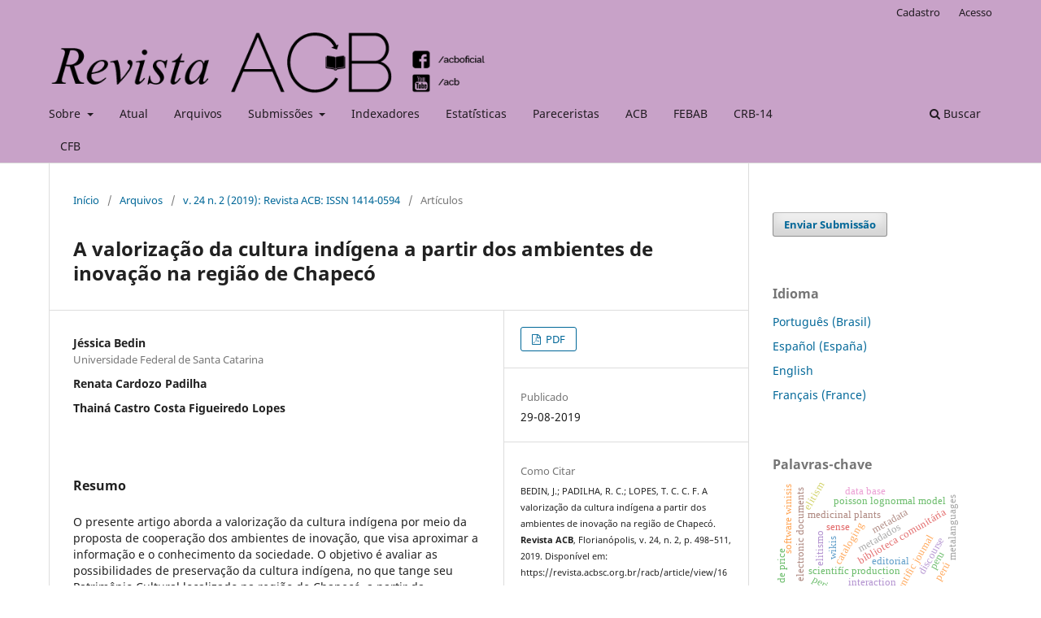

--- FILE ---
content_type: text/html; charset=utf-8
request_url: https://revista.acbsc.org.br/racb/article/view/1634
body_size: 11324
content:
<!DOCTYPE html>
<html lang="pt-BR" xml:lang="pt-BR">
<head>
	<meta charset="utf-8">
	<meta name="viewport" content="width=device-width, initial-scale=1.0">
	<title>
		A valorização da cultura indígena a partir dos ambientes de inovação na região de Chapecó
							| Revista ACB
			</title>

	
<meta name="generator" content="Open Journal Systems 3.3.0.21" />
<META SCHEME="identifier"CONTENT="1414-0594">
<meta name="gs_meta_revision" content="1.1"/>
<meta name="citation_journal_title" content="Revista ACB"/>
<meta name="citation_journal_abbrev" content="Revista ACB"/>
<meta name="citation_issn" content="1414-0594"/> 
<meta name="citation_author" content="Jéssica Bedin"/>
<meta name="citation_author_institution" content="Universidade Federal de Santa Catarina"/>
<meta name="citation_author" content="Renata Cardozo Padilha"/>
<meta name="citation_author" content="Thainá Castro Costa Figueiredo Lopes"/>
<meta name="citation_title" content="A valorização da cultura indígena a partir dos ambientes de inovação na região de Chapecó"/>
<meta name="citation_language" content="pt"/>
<meta name="citation_date" content="2019/08/29"/>
<meta name="citation_volume" content="24"/>
<meta name="citation_issue" content="2"/>
<meta name="citation_firstpage" content="498"/>
<meta name="citation_lastpage" content="511"/>
<meta name="citation_abstract_html_url" content="https://revista.acbsc.org.br/racb/article/view/1634"/>
<meta name="citation_pdf_url" content="https://revista.acbsc.org.br/racb/article/download/1634/pdf"/>
<link rel="schema.DC" href="http://purl.org/dc/elements/1.1/" />
<meta name="DC.Creator.PersonalName" content="Jéssica Bedin"/>
<meta name="DC.Creator.PersonalName" content="Renata Cardozo Padilha"/>
<meta name="DC.Creator.PersonalName" content="Thainá Castro Costa Figueiredo Lopes"/>
<meta name="DC.Date.created" scheme="ISO8601" content="2019-08-29"/>
<meta name="DC.Date.dateSubmitted" scheme="ISO8601" content="2019-08-29"/>
<meta name="DC.Date.issued" scheme="ISO8601" content="2019-08-20"/>
<meta name="DC.Date.modified" scheme="ISO8601" content="2019-08-30"/>
<meta name="DC.Description" xml:lang="pt" content="O presente artigo aborda a valorização da cultura indígena por meio da proposta de cooperação dos ambientes de inovação, que visa aproximar a informação e o conhecimento da sociedade. O objetivo é avaliar as possibilidades de preservação da cultura indígena, no que tange seu Patrimônio Cultural localizado na região de Chapecó, a partir da cooperação entre universidade, governo, empresas e os ambientes de inovação. No que tange aos procedimentos metodológicos trata-se de uma pesquisa exploratória e descritiva, de abordagem qualitativa, quanto aos procedimentos técnicos, pode ser classificada como uma pesquisa bibliográfica e documental. Como resultados da pesquisa foi possível conhecer os tipos de tribos indígenas presentes na região, identificar atores da tríplice hélice. Concluiu-se que o levantamento das iniciativas de valorização da cultura indígena por meio das ações apontadas na tríplice hélice da região metropolitana de Chapecó (SC), podem proporcionar respeito, reconhecimento e fortalecimento da identidade e da produção cultural dos grupos indígenas da região, além de promover a sustentabilidade das comunidades."/>
<meta name="DC.Format" scheme="IMT" content="application/pdf"/>
<meta name="DC.Identifier" content="1634"/>
<meta name="DC.Identifier.pageNumber" content="498-511"/>
<meta name="DC.Identifier.URI" content="https://revista.acbsc.org.br/racb/article/view/1634"/>
<meta name="DC.Language" scheme="ISO639-1" content="pt"/>
<meta name="DC.Rights" content="Copyright (c) 2019 Revista ACB"/>
<meta name="DC.Rights" content=""/>
<meta name="DC.Source" content="Revista ACB"/>
<meta name="DC.Source.ISSN" content="1414-0594"/>
<meta name="DC.Source.Issue" content="2"/>
<meta name="DC.Source.Volume" content="24"/>
<meta name="DC.Source.URI" content="https://revista.acbsc.org.br/racb"/>
<meta name="DC.Title" content="A valorização da cultura indígena a partir dos ambientes de inovação na região de Chapecó"/>
<meta name="DC.Type" content="Text.Serial.Journal"/>
<meta name="DC.Type" xml:lang="pt" content=""/>
<meta name="DC.Type.articleType" content="Artículos"/>
<meta property="og:site_name" content="Revista ACB"/>
<meta property="og:type" content="article"/>
<meta property="og:title" content="A valorização da cultura indígena a partir dos ambientes de inovação na região de Chapecó"/>
<meta name="description" property="og:description" content="O presente artigo aborda a valorização da cultura indígena por meio da proposta de cooperação dos ambientes de inovação, que visa aproximar a informação e o conhecimento da sociedade. O objetivo é avaliar as possibilidades de preservação da cultura indígena, no que tange seu Patrimônio Cultural localizado na região de Chapecó, a partir da cooperação entre universidade, governo, empresas e os ambientes de inovação. No que tange aos procedimentos metodológicos trata-se de uma pesquisa exploratória e descritiva, de abordagem qualitativa, quanto aos procedimentos técnicos, pode ser classificada como uma pesquisa bibliográfica e documental. Como resultados da pesquisa foi possível conhecer os tipos de tribos indígenas presentes na região, identificar atores da tríplice hélice. Concluiu-se que o levantamento das iniciativas de valorização da cultura indígena por meio das ações apontadas na tríplice hélice da região metropolitana de Chapecó (SC), podem proporcionar respeito, reconhecimento e fortalecimento da identidade e da produção cultural dos grupos indígenas da região, além de promover a sustentabilidade das comunidades."/>
<meta property="og:url" content="https://revista.acbsc.org.br/racb/article/view/1634"/>
<meta name="og:locale" content="pt_BR"/>
<meta name="image" property="og:image" content="https://revista.acbsc.org.br/public/journals/3/pageHeaderLogoImage_pt_BR.png"/>
<meta name="article:published_time" content="2019-08-29"/>
	<link rel="stylesheet" href="https://revista.acbsc.org.br/racb/$$$call$$$/page/page/css?name=stylesheet" type="text/css" /><link rel="stylesheet" href="https://revista.acbsc.org.br/racb/$$$call$$$/page/page/css?name=font" type="text/css" /><link rel="stylesheet" href="https://revista.acbsc.org.br/lib/pkp/styles/fontawesome/fontawesome.css?v=3.3.0.21" type="text/css" />
</head>
<body class="pkp_page_article pkp_op_view has_site_logo" dir="ltr">

	<div class="pkp_structure_page">

				<header class="pkp_structure_head" id="headerNavigationContainer" role="banner">
						
 <nav class="cmp_skip_to_content" aria-label="Ir para os links de conteúdo">
	<a href="#pkp_content_main">Ir para o conteúdo principal</a>
	<a href="#siteNav">Ir para o menu de navegação principal</a>
		<a href="#pkp_content_footer">Ir para o rodapé</a>
</nav>

			<div class="pkp_head_wrapper">

				<div class="pkp_site_name_wrapper">
					<button class="pkp_site_nav_toggle">
						<span>Open Menu</span>
					</button>
										<div class="pkp_site_name">
																<a href="						https://revista.acbsc.org.br/racb/index
					" class="is_img">
							<img src="https://revista.acbsc.org.br/public/journals/3/pageHeaderLogoImage_pt_BR.png" width="626" height="93" alt="Revista ACB, Florianópolis, Brasil - ISSN 1414-0594" />
						</a>
										</div>
				</div>

				
				<nav class="pkp_site_nav_menu" aria-label="Navegação no Site">
					<a id="siteNav"></a>
					<div class="pkp_navigation_primary_row">
						<div class="pkp_navigation_primary_wrapper">
																				<ul id="navigationPrimary" class="pkp_navigation_primary pkp_nav_list">
								<li class="">
				<a href="https://revista.acbsc.org.br/racb/about">
					Sobre
				</a>
									<ul>
																					<li class="">
									<a href="https://revista.acbsc.org.br/racb/about">
										Sobre o periódico
									</a>
								</li>
																												<li class="">
									<a href="https://revista.acbsc.org.br/racb/historicoRACB">
										Histórico 
									</a>
								</li>
																												<li class="">
									<a href="https://revista.acbsc.org.br/racb/PoliticaEditorial">
										Políticas Editoriais
									</a>
								</li>
																												<li class="">
									<a href="https://revista.acbsc.org.br/racb/eticaeboapratica">
										Princípios éticos e boas práticas
									</a>
								</li>
																												<li class="">
									<a href="https://revista.acbsc.org.br/racb/about/editorialTeam">
										Equipe Editorial
									</a>
								</li>
																												<li class="">
									<a href="https://revista.acbsc.org.br/racb/conselho">
										Conselho Editorial Científico
									</a>
								</li>
																												<li class="">
									<a href="https://revista.acbsc.org.br/racb/about/privacy">
										Declaração de Privacidade
									</a>
								</li>
																												<li class="">
									<a href="https://revista.acbsc.org.br/racb/about">
										Contato
									</a>
								</li>
																		</ul>
							</li>
								<li class="">
				<a href="https://revista.acbsc.org.br/racb/issue/current">
					Atual
				</a>
							</li>
								<li class="">
				<a href="https://revista.acbsc.org.br/racb/issue/archive">
					Arquivos
				</a>
							</li>
								<li class="">
				<a href="https://revista.acbsc.org.br/racb/about/submissions">
					Submissões
				</a>
									<ul>
																					<li class="">
									<a href="https://revista.acbsc.org.br/racb/about/submissions">
										Diretrizes para autores
									</a>
								</li>
																												<li class="">
									<a href="https://revista.acbsc.org.br/racb/about/submissions">
										Tutoriais
									</a>
								</li>
																		</ul>
							</li>
								<li class="">
				<a href="https://revista.acbsc.org.br/racb/indexacao">
					Indexadores
				</a>
							</li>
								<li class="">
				<a href="https://revista.acbsc.org.br/racb/estatistica">
					Estat´ísticas
				</a>
							</li>
								<li class="">
				<a href="https://revista.acbsc.org.br/racb/pareceristas">
					Pareceristas
				</a>
							</li>
															<li class="">
				<a href="https://www.acbsc.org.br/">
					ACB
				</a>
							</li>
								<li class="">
				<a href="https://febab.org/">
					FEBAB
				</a>
							</li>
								<li class="">
				<a href="https://www.crb14.org.br/">
					CRB-14
				</a>
							</li>
								<li class="">
				<a href="https://cfb.org.br/">
					CFB
				</a>
							</li>
			</ul>

				

																						<div class="pkp_navigation_search_wrapper">
									<a href="https://revista.acbsc.org.br/racb/search" class="pkp_search pkp_search_desktop">
										<span class="fa fa-search" aria-hidden="true"></span>
										Buscar
									</a>
								</div>
													</div>
					</div>
					<div class="pkp_navigation_user_wrapper" id="navigationUserWrapper">
							<ul id="navigationUser" class="pkp_navigation_user pkp_nav_list">
								<li class="profile">
				<a href="https://revista.acbsc.org.br/racb/user/register">
					Cadastro
				</a>
							</li>
								<li class="profile">
				<a href="https://revista.acbsc.org.br/racb/login">
					Acesso
				</a>
							</li>
										</ul>

					</div>
				</nav>
			</div><!-- .pkp_head_wrapper -->
		</header><!-- .pkp_structure_head -->

						<div class="pkp_structure_content has_sidebar">
			<div class="pkp_structure_main" role="main">
				<a id="pkp_content_main"></a>

<div class="page page_article">
			<nav class="cmp_breadcrumbs" role="navigation" aria-label="Você está aqui:">
	<ol>
		<li>
			<a href="https://revista.acbsc.org.br/racb/index">
				Início
			</a>
			<span class="separator">/</span>
		</li>
		<li>
			<a href="https://revista.acbsc.org.br/racb/issue/archive">
				Arquivos
			</a>
			<span class="separator">/</span>
		</li>
					<li>
				<a href="https://revista.acbsc.org.br/racb/issue/view/72">
					v. 24 n. 2 (2019): Revista ACB: ISSN 1414-0594
				</a>
				<span class="separator">/</span>
			</li>
				<li class="current" aria-current="page">
			<span aria-current="page">
									Artículos
							</span>
		</li>
	</ol>
</nav>
	
		  	 <article class="obj_article_details">

		
	<h1 class="page_title">
		A valorização da cultura indígena a partir dos ambientes de inovação na região de Chapecó
	</h1>

	
	<div class="row">
		<div class="main_entry">

							<section class="item authors">
					<h2 class="pkp_screen_reader">Autores</h2>
					<ul class="authors">
											<li>
							<span class="name">
								Jéssica Bedin
							</span>
															<span class="affiliation">
									Universidade Federal de Santa Catarina
																	</span>
																				</li>
											<li>
							<span class="name">
								Renata Cardozo Padilha
							</span>
																				</li>
											<li>
							<span class="name">
								Thainá Castro Costa Figueiredo Lopes
							</span>
																				</li>
										</ul>
				</section>
			
						
						
										<section class="item abstract">
					<h2 class="label">Resumo</h2>
					O presente artigo aborda a valorização da cultura indígena por meio da proposta de cooperação dos ambientes de inovação, que visa aproximar a informação e o conhecimento da sociedade. O objetivo é avaliar as possibilidades de preservação da cultura indígena, no que tange seu Patrimônio Cultural localizado na região de Chapecó, a partir da cooperação entre universidade, governo, empresas e os ambientes de inovação. No que tange aos procedimentos metodológicos trata-se de uma pesquisa exploratória e descritiva, de abordagem qualitativa, quanto aos procedimentos técnicos, pode ser classificada como uma pesquisa bibliográfica e documental. Como resultados da pesquisa foi possível conhecer os tipos de tribos indígenas presentes na região, identificar atores da tríplice hélice. Concluiu-se que o levantamento das iniciativas de valorização da cultura indígena por meio das ações apontadas na tríplice hélice da região metropolitana de Chapecó (SC), podem proporcionar respeito, reconhecimento e fortalecimento da identidade e da produção cultural dos grupos indígenas da região, além de promover a sustentabilidade das comunidades.
				</section>
			
			<div class="item downloads_chart">
	<h3 class="label">
		Downloads
	</h3>
	<div class="value">
		<canvas class="usageStatsGraph" data-object-type="Submission" data-object-id="1634"></canvas>
		<div class="usageStatsUnavailable" data-object-type="Submission" data-object-id="1634">
			Não há dados estatísticos.
		</div>
	</div>
</div>


																																	
						
		</div><!-- .main_entry -->

		<div class="entry_details">

						
										<div class="item galleys">
					<h2 class="pkp_screen_reader">
						Downloads
					</h2>
					<ul class="value galleys_links">
													<li>
								
	
							

<a class="obj_galley_link pdf" href="https://revista.acbsc.org.br/racb/article/view/1634/pdf">

		
	PDF

	</a>
							</li>
											</ul>
				</div>
						
						<div class="item published">
				<section class="sub_item">
					<h2 class="label">
						Publicado
					</h2>
					<div class="value">
																			<span>29-08-2019</span>
																	</div>
				</section>
							</div>
			
										<div class="item citation">
					<section class="sub_item citation_display">
						<h2 class="label">
							Como Citar
						</h2>
						<div class="value">
							<div id="citationOutput" role="region" aria-live="polite">
								<div class="csl-bib-body">
  <div class="csl-entry">BEDIN, J.; PADILHA, R. C.; LOPES, T. C. C. F. A valorização da cultura indígena a partir dos ambientes de inovação na região de Chapecó. <b>Revista ACB</b>, Florianópolis, v. 24, n. 2, p. 498–511, 2019. Disponível em: https://revista.acbsc.org.br/racb/article/view/1634. Acesso em: 13 jan. 2026.</div>
</div>
							</div>
							<div class="citation_formats">
								<button class="cmp_button citation_formats_button" aria-controls="cslCitationFormats" aria-expanded="false" data-csl-dropdown="true">
									Fomatos de Citação
								</button>
								<div id="cslCitationFormats" class="citation_formats_list" aria-hidden="true">
									<ul class="citation_formats_styles">
																					<li>
												<a
													rel="nofollow"
													aria-controls="citationOutput"
													href="https://revista.acbsc.org.br/racb/citationstylelanguage/get/acm-sig-proceedings?submissionId=1634&amp;publicationId=1496"
													data-load-citation
													data-json-href="https://revista.acbsc.org.br/racb/citationstylelanguage/get/acm-sig-proceedings?submissionId=1634&amp;publicationId=1496&amp;return=json"
												>
													ACM
												</a>
											</li>
																					<li>
												<a
													rel="nofollow"
													aria-controls="citationOutput"
													href="https://revista.acbsc.org.br/racb/citationstylelanguage/get/acs-nano?submissionId=1634&amp;publicationId=1496"
													data-load-citation
													data-json-href="https://revista.acbsc.org.br/racb/citationstylelanguage/get/acs-nano?submissionId=1634&amp;publicationId=1496&amp;return=json"
												>
													ACS
												</a>
											</li>
																					<li>
												<a
													rel="nofollow"
													aria-controls="citationOutput"
													href="https://revista.acbsc.org.br/racb/citationstylelanguage/get/apa?submissionId=1634&amp;publicationId=1496"
													data-load-citation
													data-json-href="https://revista.acbsc.org.br/racb/citationstylelanguage/get/apa?submissionId=1634&amp;publicationId=1496&amp;return=json"
												>
													APA
												</a>
											</li>
																					<li>
												<a
													rel="nofollow"
													aria-controls="citationOutput"
													href="https://revista.acbsc.org.br/racb/citationstylelanguage/get/associacao-brasileira-de-normas-tecnicas?submissionId=1634&amp;publicationId=1496"
													data-load-citation
													data-json-href="https://revista.acbsc.org.br/racb/citationstylelanguage/get/associacao-brasileira-de-normas-tecnicas?submissionId=1634&amp;publicationId=1496&amp;return=json"
												>
													ABNT
												</a>
											</li>
																					<li>
												<a
													rel="nofollow"
													aria-controls="citationOutput"
													href="https://revista.acbsc.org.br/racb/citationstylelanguage/get/chicago-author-date?submissionId=1634&amp;publicationId=1496"
													data-load-citation
													data-json-href="https://revista.acbsc.org.br/racb/citationstylelanguage/get/chicago-author-date?submissionId=1634&amp;publicationId=1496&amp;return=json"
												>
													Chicago
												</a>
											</li>
																					<li>
												<a
													rel="nofollow"
													aria-controls="citationOutput"
													href="https://revista.acbsc.org.br/racb/citationstylelanguage/get/harvard-cite-them-right?submissionId=1634&amp;publicationId=1496"
													data-load-citation
													data-json-href="https://revista.acbsc.org.br/racb/citationstylelanguage/get/harvard-cite-them-right?submissionId=1634&amp;publicationId=1496&amp;return=json"
												>
													Harvard
												</a>
											</li>
																					<li>
												<a
													rel="nofollow"
													aria-controls="citationOutput"
													href="https://revista.acbsc.org.br/racb/citationstylelanguage/get/ieee?submissionId=1634&amp;publicationId=1496"
													data-load-citation
													data-json-href="https://revista.acbsc.org.br/racb/citationstylelanguage/get/ieee?submissionId=1634&amp;publicationId=1496&amp;return=json"
												>
													IEEE
												</a>
											</li>
																					<li>
												<a
													rel="nofollow"
													aria-controls="citationOutput"
													href="https://revista.acbsc.org.br/racb/citationstylelanguage/get/modern-language-association?submissionId=1634&amp;publicationId=1496"
													data-load-citation
													data-json-href="https://revista.acbsc.org.br/racb/citationstylelanguage/get/modern-language-association?submissionId=1634&amp;publicationId=1496&amp;return=json"
												>
													MLA
												</a>
											</li>
																					<li>
												<a
													rel="nofollow"
													aria-controls="citationOutput"
													href="https://revista.acbsc.org.br/racb/citationstylelanguage/get/turabian-fullnote-bibliography?submissionId=1634&amp;publicationId=1496"
													data-load-citation
													data-json-href="https://revista.acbsc.org.br/racb/citationstylelanguage/get/turabian-fullnote-bibliography?submissionId=1634&amp;publicationId=1496&amp;return=json"
												>
													Turabian
												</a>
											</li>
																					<li>
												<a
													rel="nofollow"
													aria-controls="citationOutput"
													href="https://revista.acbsc.org.br/racb/citationstylelanguage/get/vancouver?submissionId=1634&amp;publicationId=1496"
													data-load-citation
													data-json-href="https://revista.acbsc.org.br/racb/citationstylelanguage/get/vancouver?submissionId=1634&amp;publicationId=1496&amp;return=json"
												>
													Vancouver
												</a>
											</li>
																			</ul>
																			<div class="label">
											Baixar Citação
										</div>
										<ul class="citation_formats_styles">
																							<li>
													<a href="https://revista.acbsc.org.br/racb/citationstylelanguage/download/ris?submissionId=1634&amp;publicationId=1496">
														<span class="fa fa-download"></span>
														Endnote/Zotero/Mendeley (RIS)
													</a>
												</li>
																							<li>
													<a href="https://revista.acbsc.org.br/racb/citationstylelanguage/download/bibtex?submissionId=1634&amp;publicationId=1496">
														<span class="fa fa-download"></span>
														BibTeX
													</a>
												</li>
																					</ul>
																	</div>
							</div>
						</div>
					</section>
				</div>
			
										<div class="item issue">

											<section class="sub_item">
							<h2 class="label">
								Edição
							</h2>
							<div class="value">
								<a class="title" href="https://revista.acbsc.org.br/racb/issue/view/72">
									v. 24 n. 2 (2019): Revista ACB: ISSN 1414-0594
								</a>
							</div>
						</section>
					
											<section class="sub_item">
							<h2 class="label">
								Seção
							</h2>
							<div class="value">
								Artículos
							</div>
						</section>
					
									</div>
			
						
										<div class="item copyright">
					<h2 class="label">
						Licença
					</h2>
										<p>Esta revista proporciona acesso público a todo seu conteúdo, seguindo o princípio de que tornar gratuito o acesso a pesquisas gera um maior intercâmbio global de conhecimento. Tal acesso está associado a um crescimento da leitura e citação do trabalho de um autor. Para maiores informações sobre esta abordagem, visite <strong>Public Knowledge Project</strong>, projeto que desenvolveu este sistema para melhorar a qualidade acadêmica e pública da pesquisa, distribuindo o OJS assim como outros software de apoio ao sistema de publicação de acesso público a fontes acadêmicas. Os nomes e endereços de e-mail neste site serão usados exclusivamente para os propósitos da revista, não estando disponíveis para outros fins.</p>
<p>This journal provides open access to all of it content on the principle that making research freely available to the public supports a greater global exchange of knowledge. Such access is associated with increased readership and increased citation of an author's work. For more information on this approach, see the <strong>Public Knowledge Project</strong>, which has designed this system to improve the scholarly and public quality of research, and which freely distributes the journal system as well as other software to support the open access publishing of scholarly resources. The names and email addresses entered in this journal site will be used exclusively for the stated purposes of this journal and will not be made available for any other purpose or to any other party. <a href="http://creativecommons.org/licenses/by-nc-nd/2.5/br/" rel="license"><img style="border-width: 0;" src="http://i.creativecommons.org/l/by-nc-nd/3.0/88x31.png" alt="Creative Commons License" /></a><br />Esta obra está licenciada sob uma <a href="http://creativecommons.org/licenses/by-nc-nd/2.5/br/" rel="license">Licença Creative Commons</a>. <strong>Direitos Autorais para artigos publicados nesta revista são do autor, com direitos de primeira publicação para a revista. Em virtude da aparecerem nesta revista de acesso público, os artigos são de uso gratuito, com atribuições próprias, em aplicações educacionais e não-comerciais. Copyright for articles published in this journal is retained by the authors, with first publication rights granted to the journal. By virtue of their appearance in this open access journal, articles are free to use, with proper attribution, in educational and other non-commercial settings. </strong>A Revista ACB: Biblioteconomia em Santa Catarina está indexada: <br />Portal Brasileiro de Repositórios e Periódicos de Acesso Livre <a href="http://www.ibict.br/oasis.br/">http://www.ibict.br/oasis.br/ </a><br /><br />Diálogo Científico - Ciência da Informação - <a href="http://dici.ibict.br//">http://dici.ibict.br/ </a><br /><br />DOAJ - Directory Open Access Journal - <a href="http://www.doaj.org">http://www.doaj.org</a><br /><br />DIALNET - <a href="http://dialnet.unirioja.es/servlet/revista?tipo_busqueda=CODIGO&amp;clave_revista=12120">http://dialnet.unirioja.es/servlet/revista?tipo_busqueda=CODIGO&amp;clave_revista=12120</a><br /><br />LATINDEX - <a href="http://www.latindex.org">http://www.latindex.org</a><br /><br />OAISTER - <a href="http://www.oaister.org">http://www.oaister.org</a><br /><br />PKP system - <a href="http://pkp.sfu.ca/harvester/">http://pkp.sfu.ca/harvester/</a><br /><br />Holmes - Descobrindo a Ciência da Informação por você - Feudo.org <a href="http://www.holmes.feudo.org/index.php">http://www.holmes.feudo.org/index.php</a><br /><br />A Revista ACB consta no Portal de Periódicos CAPES - Qualis B Nacional - avaliação de 2004a 2006 - <a href="http://www.periodicos.capes.gov.br/">http://www.periodicos.capes.gov.br/</a><br /><br />A Revista ACB consta no Portal de Acesso à Informação Científica (Periódicos Acesso Livre - CAPES) - Texto Completo - <a href="http://acessolivre.capes.gov.br/acessoLivreTextoCompleto.jsp">http://acessolivre.capes.gov.br/acessoLivreTextoCompleto.jsp</a><br />e na Biblioteca de Periódicos Eletrônicos disponibilizado pela Biblioteca Universitária de Regensburg (Alemanha) - Die Elektronische Zeitschriftenbibliothek - Universitätsbibliothek Regensburg <a href="http://rzblx1.uni-regensburg.de/ezeit/">http://rzblx1.uni-regensburg.de/ezeit/ </a>.</p>
<p> </p>
<p><a href="http://creativecommons.org/licenses/by-nc-nd/2.5/br/" rel="license"><img src="[data-uri]" alt="" /></a><br />Esta obra está licenciada sob uma <a href="http://creativecommons.org/licenses/by-nc-nd/2.5/br/" rel="license">Licença Creative Commons</a>.</p>
				</div>
			
			

		</div><!-- .entry_details -->
	</div><!-- .row -->

</article>

	

</div><!-- .page -->

	</div><!-- pkp_structure_main -->

									<div class="pkp_structure_sidebar left" role="complementary" aria-label="Barra lateral">
				<div class="pkp_block block_make_submission">
	<h2 class="pkp_screen_reader">
		Enviar Submissão
	</h2>

	<div class="content">
		<a class="block_make_submission_link" href="https://revista.acbsc.org.br/racb/about/submissions">
			Enviar Submissão
		</a>
	</div>
</div>
<div class="pkp_block block_language">
	<h2 class="title">
		Idioma
	</h2>

	<div class="content">
		<ul>
							<li class="locale_pt_BR current" lang="pt-BR">
					<a href="https://revista.acbsc.org.br/racb/user/setLocale/pt_BR?source=%2Fracb%2Farticle%2Fview%2F1634">
						Português (Brasil)
					</a>
				</li>
							<li class="locale_es_ES" lang="es-ES">
					<a href="https://revista.acbsc.org.br/racb/user/setLocale/es_ES?source=%2Fracb%2Farticle%2Fview%2F1634">
						Español (España)
					</a>
				</li>
							<li class="locale_en_US" lang="en-US">
					<a href="https://revista.acbsc.org.br/racb/user/setLocale/en_US?source=%2Fracb%2Farticle%2Fview%2F1634">
						English
					</a>
				</li>
							<li class="locale_fr_FR" lang="fr-FR">
					<a href="https://revista.acbsc.org.br/racb/user/setLocale/fr_FR?source=%2Fracb%2Farticle%2Fview%2F1634">
						Français (France)
					</a>
				</li>
					</ul>
	</div>
</div><!-- .block_language -->
<div class="pkp_block block_Keywordcloud">
	<h2 class="title">Palavras-chave</h2>
	<div class="content" id='wordcloud'></div>

	<script>
		function randomColor() {
			var colors = ['#1f77b4', '#ff7f0e', '#2ca02c', '#d62728', '#9467bd', '#8c564b', '#e377c2', '#7f7f7f', '#bcbd22', '#17becf'];
			return colors[Math.floor(Math.random()*colors.length)];
		}

					document.addEventListener("DOMContentLoaded", function() {
				var keywords = [{"text":"biblioteca comunit\u00e1ria","size":1},{"text":"metadados","size":1},{"text":"medicinal plants","size":1},{"text":"scientific joumal","size":1},{"text":"scientif\u00edc production","size":1},{"text":"descriptive representation","size":1},{"text":"metalanguages","size":1},{"text":"metadata","size":1},{"text":"documentary languages","size":1},{"text":"electronic documents","size":1},{"text":"cataloging","size":1},{"text":"metalinguagens","size":1},{"text":"linguagens document\u00e1rias","size":1},{"text":"poisson lognormal model","size":1},{"text":"documentos eletr\u00f4nicos","size":1},{"text":"interaction","size":1},{"text":"collaborative work","size":1},{"text":"wikis","size":1},{"text":"editorial","size":1},{"text":"sense","size":1},{"text":"discourse","size":1},{"text":"periodic","size":1},{"text":"periodic scientific - standardization","size":1},{"text":"periodic scientific electronic","size":1},{"text":"peru","size":1},{"text":"lotka\u2019s law","size":1},{"text":"peri\u00f3dico cient\u00edfico - avalia\u00e7\u00e3o","size":1},{"text":"bibliometr\u00eda","size":1},{"text":"data base","size":1},{"text":"software winisis","size":1},{"text":"acesso \u00e0 informa\u00e7\u00e3o","size":1},{"text":"bases de dados","size":1},{"text":"information management","size":1},{"text":"third sector","size":1},{"text":"users study","size":1},{"text":"terceiro setor","size":1},{"text":"funda\u00e7\u00e3o maur\u00edcio sirotsky sobrinho","size":1},{"text":"scientifics periodicals","size":1},{"text":"cienciometr\u00eda","size":1},{"text":"price\u2019s law","size":1},{"text":"elitismo","size":1},{"text":"ley de price","size":1},{"text":"ley de lotka","size":1},{"text":"modelo poisson lognormal","size":1},{"text":"per\u00fa","size":1},{"text":"plantas medicinales","size":1},{"text":"infometrics","size":1},{"text":"bibliometrics","size":1},{"text":"cienciometrics","size":1},{"text":"elitism","size":1}];
				var totalWeight = 0;
				var width = 300;
				var height = 200;
				var transitionDuration = 200;
				var length_keywords = keywords.length;
				var layout = d3.layout.cloud();

				layout.size([width, height])
					.words(keywords)
					.fontSize(function(d)
					{
						return fontSize(+d.size);
					})
					.on('end', draw);

				var svg = d3.select("#wordcloud").append("svg")
					.attr("viewBox", "0 0 " + width + " " + height)
					.attr("width", '100%');

				function update() {
					var words = layout.words();
					fontSize = d3.scaleLinear().range([16, 34]);
					if (words.length) {
						fontSize.domain([+words[words.length - 1].size || 1, +words[0].size]);
					}
				}

				keywords.forEach(function(item,index){totalWeight += item.size;});

				update();

				function draw(words, bounds) {
					var w = layout.size()[0],
						h = layout.size()[1];

					scaling = bounds
						? Math.min(
							w / Math.abs(bounds[1].x - w / 2),
							w / Math.abs(bounds[0].x - w / 2),
							h / Math.abs(bounds[1].y - h / 2),
							h / Math.abs(bounds[0].y - h / 2),
						) / 2
						: 1;

					svg
					.append("g")
					.attr(
						"transform",
						"translate(" + [w >> 1, h >> 1] + ")scale(" + scaling + ")",
					)
					.selectAll("text")
						.data(words)
					.enter().append("text")
						.style("font-size", function(d) { return d.size + "px"; })
						.style("font-family", 'serif')
						.style("fill", randomColor)
						.style('cursor', 'pointer')
						.style('opacity', 0.7)
						.attr('class', 'keyword')
						.attr("text-anchor", "middle")
						.attr("transform", function(d) {
							return "translate(" + [d.x, d.y] + ")rotate(" + d.rotate + ")";
						})
						.text(function(d) { return d.text; })
						.on("click", function(d, i){
							window.location = "https://revista.acbsc.org.br/racb/search?query=QUERY_SLUG".replace(/QUERY_SLUG/, encodeURIComponent(''+d.text+''));
						})
						.on("mouseover", function(d, i) {
							d3.select(this).transition()
								.duration(transitionDuration)
								.style('font-size',function(d) { return (d.size + 3) + "px"; })
								.style('opacity', 1);
						})
						.on("mouseout", function(d, i) {
							d3.select(this).transition()
								.duration(transitionDuration)
								.style('font-size',function(d) { return d.size + "px"; })
								.style('opacity', 0.7);
						})
						.on('resize', function() { update() });
				}

				layout.start();

			});
			</script>
</div>
<div class="pkp_block block_information">
	<h2 class="title">Informações</h2>
	<div class="content">
		<ul>
							<li>
					<a href="https://revista.acbsc.org.br/racb/information/readers">
						Para Leitores
					</a>
				</li>
										<li>
					<a href="https://revista.acbsc.org.br/racb/information/authors">
						Para Autores
					</a>
				</li>
										<li>
					<a href="https://revista.acbsc.org.br/racb/information/librarians">
						Para Bibliotecários
					</a>
				</li>
					</ul>
	</div>
</div>
<div class="pkp_block block_developed_by">
	<h2 class="pkp_screen_reader">
		Desenvolvido por
	</h2>

	<div class="content">
		<a href="http://pkp.sfu.ca/ojs/">
			Open Journal Systems
		</a>
	</div>
</div>

			</div><!-- pkp_sidebar.left -->
			</div><!-- pkp_structure_content -->

<div class="pkp_structure_footer_wrapper" role="contentinfo">
	<a id="pkp_content_footer"></a>

	<div class="pkp_structure_footer">

					<div class="pkp_footer_content">
				<div class="pkp_footer_content">
<p><strong>Revista ACB, Florianópolis (Brasil) - ISSN 1414-0594</strong></p>
<div id="pageFooter">
<p><a href="https://creativecommons.org/licenses/by-nc-nd/2.5/br/" rel="license"><img src="https://revista.acbsc.org.br/public/site/images/lepidus/blobid0.png" alt="" /></a><br />Esta obra está licenciada sob uma <a href="https://creativecommons.org/licenses/by-nc-nd/2.5/br/" rel="license">Licença Creative Commons</a>.</p>
</div>
</div>
			</div>
		
		<div class="pkp_brand_footer" role="complementary">
			<a href="https://revista.acbsc.org.br/racb/about/aboutThisPublishingSystem">
				<img alt="Mais informações sobre o sistema de publicação, a plataforma e o fluxo de publicação do OJS/PKP." src="https://revista.acbsc.org.br/templates/images/ojs_brand.png">
			</a>
		</div>
	</div>
</div><!-- pkp_structure_footer_wrapper -->

</div><!-- pkp_structure_page -->

<script src="https://revista.acbsc.org.br/lib/pkp/lib/vendor/components/jquery/jquery.min.js?v=3.3.0.21" type="text/javascript"></script><script src="https://revista.acbsc.org.br/lib/pkp/lib/vendor/components/jqueryui/jquery-ui.min.js?v=3.3.0.21" type="text/javascript"></script><script src="https://revista.acbsc.org.br/plugins/themes/default/js/lib/popper/popper.js?v=3.3.0.21" type="text/javascript"></script><script src="https://revista.acbsc.org.br/plugins/themes/default/js/lib/bootstrap/util.js?v=3.3.0.21" type="text/javascript"></script><script src="https://revista.acbsc.org.br/plugins/themes/default/js/lib/bootstrap/dropdown.js?v=3.3.0.21" type="text/javascript"></script><script src="https://revista.acbsc.org.br/plugins/themes/default/js/main.js?v=3.3.0.21" type="text/javascript"></script><script src="https://revista.acbsc.org.br/plugins/generic/citationStyleLanguage/js/articleCitation.js?v=3.3.0.21" type="text/javascript"></script><script src="https://d3js.org/d3.v4.js?v=3.3.0.21" type="text/javascript"></script><script src="https://cdn.jsdelivr.net/gh/holtzy/D3-graph-gallery@master/LIB/d3.layout.cloud.js?v=3.3.0.21" type="text/javascript"></script><script type="text/javascript">var pkpUsageStats = pkpUsageStats || {};pkpUsageStats.data = pkpUsageStats.data || {};pkpUsageStats.data.Submission = pkpUsageStats.data.Submission || {};pkpUsageStats.data.Submission[1634] = {"data":{"2019":{"1":0,"2":0,"3":0,"4":0,"5":0,"6":0,"7":0,"8":7,"9":19,"10":17,"11":25,"12":14},"2020":{"1":16,"2":15,"3":10,"4":13,"5":26,"6":33,"7":26,"8":29,"9":23,"10":32,"11":31,"12":25},"2021":{"1":26,"2":23,"3":28,"4":59,"5":47,"6":42,"7":32,"8":28,"9":20,"10":18,"11":26,"12":32},"2022":{"1":24,"2":21,"3":21,"4":24,"5":13,"6":21,"7":26,"8":18,"9":18,"10":25,"11":25,"12":21},"2023":{"1":15,"2":18,"3":17,"4":27,"5":16,"6":23,"7":7,"8":2,"9":16,"10":0,"11":4,"12":0},"2024":{"1":1,"2":0,"3":0,"4":3,"5":1,"6":1,"7":2,"8":5,"9":2,"10":3,"11":3,"12":115},"2025":{"1":1,"2":1,"3":2,"4":3,"5":2,"6":3,"7":2,"8":3,"9":1,"10":1,"11":6,"12":2},"2026":{"1":1,"2":0,"3":0,"4":0,"5":0,"6":0,"7":0,"8":0,"9":0,"10":0,"11":0,"12":0}},"label":"Todos os downloads","color":"79,181,217","total":1308};</script><script src="https://cdnjs.cloudflare.com/ajax/libs/Chart.js/2.0.1/Chart.js?v=3.3.0.21" type="text/javascript"></script><script type="text/javascript">var pkpUsageStats = pkpUsageStats || {};pkpUsageStats.locale = pkpUsageStats.locale || {};pkpUsageStats.locale.months = ["Jan","Fev","Mar","Abr","Mai","Jun","Jul","Ago","Set","Out","Nov","Dez"];pkpUsageStats.config = pkpUsageStats.config || {};pkpUsageStats.config.chartType = "bar";</script><script src="https://revista.acbsc.org.br/plugins/generic/usageStats/js/UsageStatsFrontendHandler.js?v=3.3.0.21" type="text/javascript"></script>

<span class="Z3988" title="ctx_ver=Z39.88-2004&amp;rft_id=https%3A%2F%2Frevista.acbsc.org.br%2Fracb%2Farticle%2Fview%2F1634&amp;rft_val_fmt=info%3Aofi%2Ffmt%3Akev%3Amtx%3Ajournal&amp;rft.language=pt_BR&amp;rft.genre=article&amp;rft.title=Revista+ACB&amp;rft.jtitle=Revista+ACB&amp;rft.atitle=A+valoriza%C3%A7%C3%A3o+da+cultura+ind%C3%ADgena+a+partir+dos+ambientes+de+inova%C3%A7%C3%A3o+na+regi%C3%A3o+de+Chapec%C3%B3&amp;rft.artnum=1634&amp;rft.stitle=&amp;rft.volume=24&amp;rft.issue=2&amp;rft.aulast=Bedin&amp;rft.aufirst=J%C3%A9ssica&amp;rft.date=2019-08-29&amp;rft.au=Renata+Cardozo+Padilha&amp;rft.au=Thain%C3%A1+Castro+Costa+Figueiredo+Lopes&amp;rft.pages=498-511&amp;rft.issn=1414-0594"></span>

</body>
</html>
